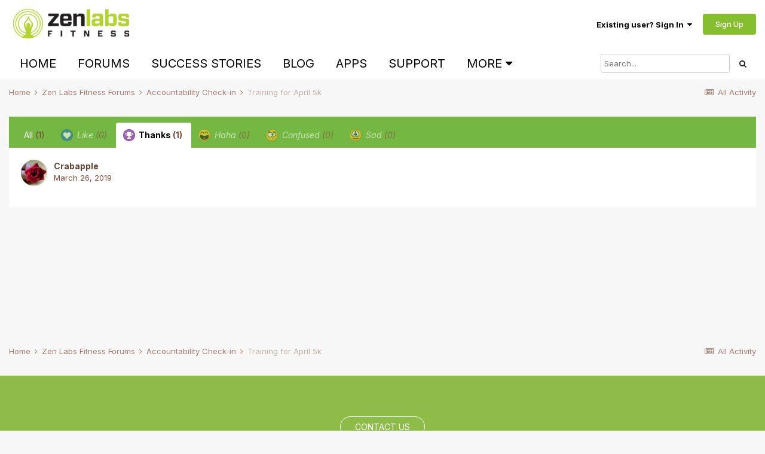

--- FILE ---
content_type: text/html;charset=UTF-8
request_url: https://forums.zenlabsfitness.com/topic/5297-training-for-april-5k/?do=showReactionsComment&comment=22532&changed=1&reaction=2
body_size: 7156
content:
<!DOCTYPE html>
<html lang="en-US" dir="ltr">
	<head>
		<meta charset="utf-8">
		<title>See who reacted to this (22532) - Training for April 5k - Accountability Check-in - Zen Labs Fitness Community</title>
		
			<script>
  (function(i,s,o,g,r,a,m){i['GoogleAnalyticsObject']=r;i[r]=i[r]||function(){
  (i[r].q=i[r].q||[]).push(arguments)},i[r].l=1*new Date();a=s.createElement(o),
  m=s.getElementsByTagName(o)[0];a.async=1;a.src=g;m.parentNode.insertBefore(a,m)
  })(window,document,'script','//www.google-analytics.com/analytics.js','ga');

  ga('create', 'UA-53257199-1', 'auto');
  ga('send', 'pageview');

</script>
		
		

	<meta name="viewport" content="width=device-width, initial-scale=1">


	
	


	<meta name="twitter:card" content="summary" />



	
		
			
				<meta name="robots" content="noindex">
			
		
	

	
		
			
				<meta property="og:site_name" content="Zen Labs Fitness Community">
			
		
	

	
		
			
				<meta property="og:locale" content="en_US">
			
		
	





<link rel="manifest" href="https://forums.zenlabsfitness.com/manifest.webmanifest/">
<meta name="msapplication-config" content="https://forums.zenlabsfitness.com/browserconfig.xml/">
<meta name="msapplication-starturl" content="/">
<meta name="application-name" content="Zen Labs Fitness Community">
<meta name="apple-mobile-web-app-title" content="Zen Labs Fitness Community">

	<meta name="theme-color" content="#ffffff">










<link rel="preload" href="//forums.zenlabsfitness.com/applications/core/interface/font/fontawesome-webfont.woff2?v=4.7.0" as="font" crossorigin="anonymous">
		


	
		<link href="https://fonts.googleapis.com/css?family=Inter:300,300i,400,400i,500,700,700i" rel="stylesheet" referrerpolicy="origin">
	



	<link rel='stylesheet' href='https://forums.zenlabsfitness.com/uploads/css_built_1/341e4a57816af3ba440d891ca87450ff_framework.css?v=6d643259dd1765453488' media='all'>

	<link rel='stylesheet' href='https://forums.zenlabsfitness.com/uploads/css_built_1/05e81b71abe4f22d6eb8d1a929494829_responsive.css?v=6d643259dd1765453488' media='all'>

	<link rel='stylesheet' href='https://forums.zenlabsfitness.com/uploads/css_built_1/90eb5adf50a8c640f633d47fd7eb1778_core.css?v=6d643259dd1765453488' media='all'>

	<link rel='stylesheet' href='https://forums.zenlabsfitness.com/uploads/css_built_1/5a0da001ccc2200dc5625c3f3934497d_core_responsive.css?v=6d643259dd1765453488' media='all'>

	<link rel='stylesheet' href='https://forums.zenlabsfitness.com/uploads/css_built_1/62e269ced0fdab7e30e026f1d30ae516_forums.css?v=6d643259dd1765453488' media='all'>

	<link rel='stylesheet' href='https://forums.zenlabsfitness.com/uploads/css_built_1/76e62c573090645fb99a15a363d8620e_forums_responsive.css?v=6d643259dd1765453488' media='all'>





<link rel='stylesheet' href='https://forums.zenlabsfitness.com/uploads/css_built_1/258adbb6e4f3e83cd3b355f84e3fa002_custom.css?v=6d643259dd1765453488' media='all'>




		
		

	</head>
	<body class='ipsApp ipsApp_front ipsJS_none ipsClearfix' data-controller='core.front.core.app' data-message="" data-pageApp='forums' data-pageLocation='front' data-pageModule='forums' data-pageController='topic' data-pageID='5297' >
		<a href='#ipsLayout_mainArea' class='ipsHide' title='Go to main content on this page' accesskey='m'>Jump to content</a>
		
			<div id='ipsLayout_header' class='ipsClearfix'>
				





				<header>
					<div class='ipsLayout_container'>
						


<a href='https://forums.zenlabsfitness.com/' id='elLogo' accesskey='1'><img src="https://forums.zenlabsfitness.com/uploads/monthly_2018_12/ZLF_Logo_Color_V2.png.cefe86550afe01abe5ab2228b1a37d38.png" alt='Zen Labs Fitness Community'></a>

						

	<ul id='elUserNav' class='ipsList_inline cSignedOut ipsResponsive_showDesktop'>
		
		<li id='elSignInLink'>
			<a href='https://forums.zenlabsfitness.com/login/' data-ipsMenu-closeOnClick="false" data-ipsMenu id='elUserSignIn'>
				Existing user? Sign In &nbsp;<i class='fa fa-caret-down'></i>
			</a>
			
<div id='elUserSignIn_menu' class='ipsMenu ipsMenu_auto ipsHide'>
	<form accept-charset='utf-8' method='post' action='https://forums.zenlabsfitness.com/login/'>
		<input type="hidden" name="csrfKey" value="ab67949eba2a92f6c1aa826caa987c40">
		<input type="hidden" name="ref" value="aHR0cHM6Ly9mb3J1bXMuemVubGFic2ZpdG5lc3MuY29tL3RvcGljLzUyOTctdHJhaW5pbmctZm9yLWFwcmlsLTVrLz9kbz1zaG93UmVhY3Rpb25zQ29tbWVudCZjb21tZW50PTIyNTMyJmNoYW5nZWQ9MSZyZWFjdGlvbj0y">
		<div data-role="loginForm">
			
			
			
				
<div class="ipsPad ipsForm ipsForm_vertical">
	<h4 class="ipsType_sectionHead">Sign In</h4>
	<br><br>
	<ul class='ipsList_reset'>
		<li class="ipsFieldRow ipsFieldRow_noLabel ipsFieldRow_fullWidth">
			
			
				<input type="text" placeholder="Display Name or Email Address" name="auth" autocomplete="email">
			
		</li>
		<li class="ipsFieldRow ipsFieldRow_noLabel ipsFieldRow_fullWidth">
			<input type="password" placeholder="Password" name="password" autocomplete="current-password">
		</li>
		<li class="ipsFieldRow ipsFieldRow_checkbox ipsClearfix">
			<span class="ipsCustomInput">
				<input type="checkbox" name="remember_me" id="remember_me_checkbox" value="1" checked aria-checked="true">
				<span></span>
			</span>
			<div class="ipsFieldRow_content">
				<label class="ipsFieldRow_label" for="remember_me_checkbox">Remember me</label>
				<span class="ipsFieldRow_desc">Not recommended on shared computers</span>
			</div>
		</li>
		<li class="ipsFieldRow ipsFieldRow_fullWidth">
			<button type="submit" name="_processLogin" value="usernamepassword" class="ipsButton ipsButton_primary ipsButton_small" id="elSignIn_submit">Sign In</button>
			
				<p class="ipsType_right ipsType_small">
					
						<a href='https://forums.zenlabsfitness.com/lostpassword/' data-ipsDialog data-ipsDialog-title='Forgot your password?'>
					
					Forgot your password?</a>
				</p>
			
		</li>
	</ul>
</div>
			
		</div>
	</form>
</div>
		</li>
		
			<li>
				
					<a href='https://forums.zenlabsfitness.com/register/' data-ipsDialog data-ipsDialog-size='narrow' data-ipsDialog-title='Sign Up' id='elRegisterButton' class='ipsButton ipsButton_normal ipsButton_primary'>Sign Up</a>
				
			</li>
		
	</ul>

						
<ul class='ipsMobileHamburger ipsList_reset ipsResponsive_hideDesktop'>
	<li data-ipsDrawer data-ipsDrawer-drawerElem='#elMobileDrawer'>
		<a href='#'>
			
			
				
			
			
			
			<i class='fa fa-navicon'></i>
		</a>
	</li>
</ul>
					</div>
				</header>
				

	<nav data-controller='core.front.core.navBar' class='ipsNavBar_noSubBars ipsResponsive_showDesktop'>
		<div class='ipsNavBar_primary ipsLayout_container ipsNavBar_noSubBars'>
			<ul data-role="primaryNavBar" class='ipsClearfix'>
				


	
		
		
		<li  id='elNavSecondary_21' data-role="navBarItem" data-navApp="core" data-navExt="CustomItem">
			
			
				<a href="https://www.zenlabsfitness.com/"  data-navItem-id="21" >
					Home<span class='ipsNavBar_active__identifier'></span>
				</a>
			
			
		</li>
	
	

	
		
		
		<li  id='elNavSecondary_23' data-role="navBarItem" data-navApp="core" data-navExt="CustomItem">
			
			
				<a href="https://forums.zenlabsfitness.com"  data-navItem-id="23" >
					Forums<span class='ipsNavBar_active__identifier'></span>
				</a>
			
			
		</li>
	
	

	
		
		
		<li  id='elNavSecondary_17' data-role="navBarItem" data-navApp="core" data-navExt="CustomItem">
			
			
				<a href="https://www.facebook.com/media/set/?set=a.400856213312800.93060.254975724567517"  data-navItem-id="17" >
					Success Stories<span class='ipsNavBar_active__identifier'></span>
				</a>
			
			
		</li>
	
	

	
		
		
		<li  id='elNavSecondary_18' data-role="navBarItem" data-navApp="core" data-navExt="CustomItem">
			
			
				<a href="https://www.zenlabsfitness.com/blog/"  data-navItem-id="18" >
					Blog<span class='ipsNavBar_active__identifier'></span>
				</a>
			
			
		</li>
	
	

	
		
		
		<li  id='elNavSecondary_19' data-role="navBarItem" data-navApp="core" data-navExt="CustomItem">
			
			
				<a href="https://itunes.apple.com/us/artist/zen-labs/id485971738?mt=8&amp;uo=4&amp;at=10I4CL" target='_blank' rel="noopener" data-navItem-id="19" >
					Apps<span class='ipsNavBar_active__identifier'></span>
				</a>
			
			
		</li>
	
	

	
		
		
		<li  id='elNavSecondary_29' data-role="navBarItem" data-navApp="core" data-navExt="CustomItem">
			
			
				<a href="https://www.zenlabsfitness.com/knowledge-base/"  data-navItem-id="29" >
					Support<span class='ipsNavBar_active__identifier'></span>
				</a>
			
			
		</li>
	
	

	
		
		
		<li  id='elNavSecondary_22' data-role="navBarItem" data-navApp="core" data-navExt="Leaderboard">
			
			
				<a href="https://forums.zenlabsfitness.com/leaderboard/"  data-navItem-id="22" >
					Leaderboard<span class='ipsNavBar_active__identifier'></span>
				</a>
			
			
		</li>
	
	

	
	

	
	

				<li class='ipsHide' id='elNavigationMore' data-role='navMore'>
					<a href='#' data-ipsMenu data-ipsMenu-appendTo='#elNavigationMore' id='elNavigationMore_dropdown'>More</a>
					<ul class='ipsNavBar_secondary ipsHide' data-role='secondaryNavBar'>
						<li class='ipsHide' id='elNavigationMore_more' data-role='navMore'>
							<a href='#' data-ipsMenu data-ipsMenu-appendTo='#elNavigationMore_more' id='elNavigationMore_more_dropdown'>More <i class='fa fa-caret-down'></i></a>
							<ul class='ipsHide ipsMenu ipsMenu_auto' id='elNavigationMore_more_dropdown_menu' data-role='moreDropdown'></ul>
						</li>
					</ul>
				</li>
			</ul>
			

	<div id="elSearchWrapper">
		<div id='elSearch' class='' data-controller='core.front.core.quickSearch'>
			<form accept-charset='utf-8' action='//forums.zenlabsfitness.com/search/?do=quicksearch' method='post'>
				<input type='search' id='elSearchField' placeholder='Search...' name='q' autocomplete='off' aria-label='Search'>
				<button class='cSearchSubmit' type="submit" aria-label='Search'><i class="fa fa-search"></i></button>
				<div id="elSearchExpanded">
					<div class="ipsMenu_title">
						Search In
					</div>
					<ul class="ipsSideMenu_list ipsSideMenu_withRadios ipsSideMenu_small" data-ipsSideMenu data-ipsSideMenu-type="radio" data-ipsSideMenu-responsive="false" data-role="searchContexts">
						<li>
							<span class='ipsSideMenu_item ipsSideMenu_itemActive' data-ipsMenuValue='all'>
								<input type="radio" name="type" value="all" checked id="elQuickSearchRadio_type_all">
								<label for='elQuickSearchRadio_type_all' id='elQuickSearchRadio_type_all_label'>Everywhere</label>
							</span>
						</li>
						
						
							<li>
								<span class='ipsSideMenu_item' data-ipsMenuValue='forums_topic'>
									<input type="radio" name="type" value="forums_topic" id="elQuickSearchRadio_type_forums_topic">
									<label for='elQuickSearchRadio_type_forums_topic' id='elQuickSearchRadio_type_forums_topic_label'>Topics</label>
								</span>
							</li>
						
						
						<li data-role="showMoreSearchContexts">
							<span class='ipsSideMenu_item' data-action="showMoreSearchContexts" data-exclude="forums_topic">
								More options...
							</span>
						</li>
					</ul>
					<div class="ipsMenu_title">
						Find results that contain...
					</div>
					<ul class='ipsSideMenu_list ipsSideMenu_withRadios ipsSideMenu_small ipsType_normal' role="radiogroup" data-ipsSideMenu data-ipsSideMenu-type="radio" data-ipsSideMenu-responsive="false" data-filterType='andOr'>
						
							<li>
								<span class='ipsSideMenu_item ipsSideMenu_itemActive' data-ipsMenuValue='or'>
									<input type="radio" name="search_and_or" value="or" checked id="elRadio_andOr_or">
									<label for='elRadio_andOr_or' id='elField_andOr_label_or'><em>Any</em> of my search term words</label>
								</span>
							</li>
						
							<li>
								<span class='ipsSideMenu_item ' data-ipsMenuValue='and'>
									<input type="radio" name="search_and_or" value="and"  id="elRadio_andOr_and">
									<label for='elRadio_andOr_and' id='elField_andOr_label_and'><em>All</em> of my search term words</label>
								</span>
							</li>
						
					</ul>
					<div class="ipsMenu_title">
						Find results in...
					</div>
					<ul class='ipsSideMenu_list ipsSideMenu_withRadios ipsSideMenu_small ipsType_normal' role="radiogroup" data-ipsSideMenu data-ipsSideMenu-type="radio" data-ipsSideMenu-responsive="false" data-filterType='searchIn'>
						<li>
							<span class='ipsSideMenu_item ipsSideMenu_itemActive' data-ipsMenuValue='all'>
								<input type="radio" name="search_in" value="all" checked id="elRadio_searchIn_and">
								<label for='elRadio_searchIn_and' id='elField_searchIn_label_all'>Content titles and body</label>
							</span>
						</li>
						<li>
							<span class='ipsSideMenu_item' data-ipsMenuValue='titles'>
								<input type="radio" name="search_in" value="titles" id="elRadio_searchIn_titles">
								<label for='elRadio_searchIn_titles' id='elField_searchIn_label_titles'>Content titles only</label>
							</span>
						</li>
					</ul>
				</div>
			</form>
		</div>
	</div>

		</div>
	</nav>

				
<ul id='elMobileNav' class='ipsResponsive_hideDesktop' data-controller='core.front.core.mobileNav'>
	
		
			
			
				
				
			
				
					<li id='elMobileBreadcrumb'>
						<a href='https://forums.zenlabsfitness.com/forum/12-accountability-check-in/'>
							<span>Accountability Check-in</span>
						</a>
					</li>
				
				
			
				
				
			
		
	
	
	
	<li >
		<a data-action="defaultStream" href='https://forums.zenlabsfitness.com/discover/'><i class="fa fa-newspaper-o" aria-hidden="true"></i></a>
	</li>

	

	
		<li class='ipsJS_show'>
			<a href='https://forums.zenlabsfitness.com/search/'><i class='fa fa-search'></i></a>
		</li>
	
</ul>
			</div>
		
		<main id='ipsLayout_body' class='ipsLayout_container'>
			<div id='ipsLayout_contentArea'>
				<div id='ipsLayout_contentWrapper'>
					
<nav class='ipsBreadcrumb ipsBreadcrumb_top ipsFaded_withHover'>
	

	<ul class='ipsList_inline ipsPos_right'>
		
		<li >
			<a data-action="defaultStream" class='ipsType_light '  href='https://forums.zenlabsfitness.com/discover/'><i class="fa fa-newspaper-o" aria-hidden="true"></i> <span>All Activity</span></a>
		</li>
		
	</ul>

	<ul data-role="breadcrumbList">
		<li>
			<a title="Home" href='https://forums.zenlabsfitness.com/'>
				<span>Home <i class='fa fa-angle-right'></i></span>
			</a>
		</li>
		
		
			<li>
				
					<a href='https://forums.zenlabsfitness.com/forum/1-zen-labs-fitness-forums/'>
						<span>Zen Labs Fitness Forums <i class='fa fa-angle-right' aria-hidden="true"></i></span>
					</a>
				
			</li>
		
			<li>
				
					<a href='https://forums.zenlabsfitness.com/forum/12-accountability-check-in/'>
						<span>Accountability Check-in <i class='fa fa-angle-right' aria-hidden="true"></i></span>
					</a>
				
			</li>
		
			<li>
				
					<a href='https://forums.zenlabsfitness.com/topic/5297-training-for-april-5k/'>
						<span>Training for April 5k </span>
					</a>
				
			</li>
		
	</ul>
</nav>
					
					<div id='ipsLayout_mainArea'>
						
						
						
						

	




						
<div class='ipsTabs ipsClearfix cReactionTabs' id='elTabs_8bae0cb50ceb1d44cd2107528cd60db5' data-ipsTabBar data-ipsTabBar-contentArea='#ipsTabs_content_8bae0cb50ceb1d44cd2107528cd60db5' >
	<a href='#elTabs_8bae0cb50ceb1d44cd2107528cd60db5' data-action='expandTabs'><i class='fa fa-caret-down'></i></a>
	<ul role='tablist'>
		
			<li>
				<a href='https://forums.zenlabsfitness.com/topic/5297-training-for-april-5k/?do=showReactionsComment&amp;comment=22532&amp;changed=1&amp;reaction=all' id='8bae0cb50ceb1d44cd2107528cd60db5_tab_all' class="ipsTabs_item  " title='All' role="tab" aria-selected="false">
					
					All
					
						<span class='ipsType_light'>(1)</span>
					
				</a>
			</li>
		
			<li>
				<a href='https://forums.zenlabsfitness.com/topic/5297-training-for-april-5k/?do=showReactionsComment&amp;comment=22532&amp;changed=1&amp;reaction=1' id='8bae0cb50ceb1d44cd2107528cd60db5_tab_1' class="ipsTabs_item ipsTabs_itemDisabled " title='Like' role="tab" aria-selected="false">
					
						<img src='https://forums.zenlabsfitness.com/uploads/reactions/react_like.png' width='20' height='20' alt="Like" data-ipsTooltip title="Like" loading="lazy">
					
					Like
					
						<span class='ipsType_light'>(0)</span>
					
				</a>
			</li>
		
			<li>
				<a href='https://forums.zenlabsfitness.com/topic/5297-training-for-april-5k/?do=showReactionsComment&amp;comment=22532&amp;changed=1&amp;reaction=2' id='8bae0cb50ceb1d44cd2107528cd60db5_tab_2' class="ipsTabs_item  ipsTabs_activeItem" title='Thanks' role="tab" aria-selected="true">
					
						<img src='https://forums.zenlabsfitness.com/uploads/reactions/react_thanks.png' width='20' height='20' alt="Thanks" data-ipsTooltip title="Thanks" loading="lazy">
					
					Thanks
					
						<span class='ipsType_light'>(1)</span>
					
				</a>
			</li>
		
			<li>
				<a href='https://forums.zenlabsfitness.com/topic/5297-training-for-april-5k/?do=showReactionsComment&amp;comment=22532&amp;changed=1&amp;reaction=3' id='8bae0cb50ceb1d44cd2107528cd60db5_tab_3' class="ipsTabs_item ipsTabs_itemDisabled " title='Haha' role="tab" aria-selected="false">
					
						<img src='https://forums.zenlabsfitness.com/uploads/reactions/react_haha.png' width='20' height='20' alt="Haha" data-ipsTooltip title="Haha" loading="lazy">
					
					Haha
					
						<span class='ipsType_light'>(0)</span>
					
				</a>
			</li>
		
			<li>
				<a href='https://forums.zenlabsfitness.com/topic/5297-training-for-april-5k/?do=showReactionsComment&amp;comment=22532&amp;changed=1&amp;reaction=4' id='8bae0cb50ceb1d44cd2107528cd60db5_tab_4' class="ipsTabs_item ipsTabs_itemDisabled " title='Confused' role="tab" aria-selected="false">
					
						<img src='https://forums.zenlabsfitness.com/uploads/reactions/react_confused.png' width='20' height='20' alt="Confused" data-ipsTooltip title="Confused" loading="lazy">
					
					Confused
					
						<span class='ipsType_light'>(0)</span>
					
				</a>
			</li>
		
			<li>
				<a href='https://forums.zenlabsfitness.com/topic/5297-training-for-april-5k/?do=showReactionsComment&amp;comment=22532&amp;changed=1&amp;reaction=5' id='8bae0cb50ceb1d44cd2107528cd60db5_tab_5' class="ipsTabs_item ipsTabs_itemDisabled " title='Sad' role="tab" aria-selected="false">
					
						<img src='https://forums.zenlabsfitness.com/uploads/reactions/react_sad.png' width='20' height='20' alt="Sad" data-ipsTooltip title="Sad" loading="lazy">
					
					Sad
					
						<span class='ipsType_light'>(0)</span>
					
				</a>
			</li>
		
	</ul>
</div>

<section id='ipsTabs_content_8bae0cb50ceb1d44cd2107528cd60db5' class='ipsTabs_panels '>
	
		
	
		
	
		
			<div id='ipsTabs_elTabs_8bae0cb50ceb1d44cd2107528cd60db5_8bae0cb50ceb1d44cd2107528cd60db5_tab_2_panel' class="ipsTabs_panel" aria-labelledby="8bae0cb50ceb1d44cd2107528cd60db5_tab_2" aria-hidden="false">
				
<div data-baseurl='https://forums.zenlabsfitness.com/topic/5297-training-for-april-5k/?do=showReactionsComment&amp;comment=22532' data-resort='listResort' data-controller='core.global.core.table' >

	<div class="ipsButtonBar ipsPad_half ipsClearfix ipsClear ipsHide" data-role="tablePagination">
		


	</div>

	
		<ol class='ipsGrid ipsGrid_collapsePhone ipsPad ipsClear ' id='elTable_d7497f5edd024f338e7aa2fa04874bca' data-role="tableRows" itemscope itemtype="http://schema.org/ItemList">
			

	<li class='ipsGrid_span6 ipsPhotoPanel ipsPhotoPanel_mini ipsClearfix'>
		


	<a href="https://forums.zenlabsfitness.com/profile/59679-crabapple/" rel="nofollow" data-ipsHover data-ipsHover-width="370" data-ipsHover-target="https://forums.zenlabsfitness.com/profile/59679-crabapple/?do=hovercard" class="ipsUserPhoto ipsUserPhoto_mini" title="Go to Crabapple's profile">
		<img src='https://forums.zenlabsfitness.com/uploads/profile/monthly_2020_02/2128712524_0524120544_00013.thumb.jpg.6277f24dba532d66c25f19d09d5bd688.jpg' alt='Crabapple' loading="lazy">
	</a>

		<div>
			<h3 class='ipsType_normal ipsType_reset ipsTruncate ipsTruncate_line'>


<a href='https://forums.zenlabsfitness.com/profile/59679-crabapple/' rel="nofollow" data-ipsHover data-ipsHover-width='370' data-ipsHover-target='https://forums.zenlabsfitness.com/profile/59679-crabapple/?do=hovercard&amp;referrer=https%253A%252F%252Fforums.zenlabsfitness.com%252Ftopic%252F5297-training-for-april-5k%252F%253Fdo%253DshowReactionsComment%2526comment%253D22532%2526changed%253D1%2526reaction%253D2' title="Go to Crabapple's profile" class="ipsType_break">Crabapple</a></h3>
			<span class='ipsType_light'>
				 <span class='ipsType_medium'><time datetime='2019-03-26T16:43:13Z' title='03/26/2019 04:43  PM' data-short='6 yr'>March 26, 2019</time></span>
			</span>
			
		</div>
	</li>

		</ol>
	
				
	<div class="ipsButtonBar ipsPad_half ipsClearfix ipsClear ipsHide" data-role="tablePagination">
		


	</div>
</div>
			</div>
		
	
		
	
		
	
		
	
</section>

						


					</div>
					


					
<nav class='ipsBreadcrumb ipsBreadcrumb_bottom ipsFaded_withHover'>
	
		


	

	<ul class='ipsList_inline ipsPos_right'>
		
		<li >
			<a data-action="defaultStream" class='ipsType_light '  href='https://forums.zenlabsfitness.com/discover/'><i class="fa fa-newspaper-o" aria-hidden="true"></i> <span>All Activity</span></a>
		</li>
		
	</ul>

	<ul data-role="breadcrumbList">
		<li>
			<a title="Home" href='https://forums.zenlabsfitness.com/'>
				<span>Home <i class='fa fa-angle-right'></i></span>
			</a>
		</li>
		
		
			<li>
				
					<a href='https://forums.zenlabsfitness.com/forum/1-zen-labs-fitness-forums/'>
						<span>Zen Labs Fitness Forums <i class='fa fa-angle-right' aria-hidden="true"></i></span>
					</a>
				
			</li>
		
			<li>
				
					<a href='https://forums.zenlabsfitness.com/forum/12-accountability-check-in/'>
						<span>Accountability Check-in <i class='fa fa-angle-right' aria-hidden="true"></i></span>
					</a>
				
			</li>
		
			<li>
				
					<a href='https://forums.zenlabsfitness.com/topic/5297-training-for-april-5k/'>
						<span>Training for April 5k </span>
					</a>
				
			</li>
		
	</ul>
</nav>
				</div>
			</div>
			
		</main>
		
			<footer id='ipsLayout_footer' class='ipsClearfix test'>
				<div class='ipsLayout_container'>
					
					


<ul class='ipsList_inline ipsType_center ipsSpacer_top' id="elFooterLinks">
	
	
	
	
	
	
		<li><a rel="nofollow" href='https://forums.zenlabsfitness.com/contact/' data-ipsdialog data-ipsDialog-remoteSubmit data-ipsDialog-flashMessage='Thanks, your message has been sent to the administrators.' data-ipsdialog-title="Contact Us">Contact Us</a></li>
	
</ul>	


<p id='elCopyright'>
	<span id='elCopyright_userLine'>Copyright 2019 Zenlabsllc</span>
	<a rel='nofollow' title='Invision Community' href='https://www.invisioncommunity.com/'>Powered by Invision Community</a>
</p>
				</div>
			</footer>
			
<div id='elMobileDrawer' class='ipsDrawer ipsHide'>
	<div class='ipsDrawer_menu'>
		<a href='#' class='ipsDrawer_close' data-action='close'><span>&times;</span></a>
		<div class='ipsDrawer_content ipsFlex ipsFlex-fd:column'>
			
				<div class='ipsPadding ipsBorder_bottom'>
					<ul class='ipsToolList ipsToolList_vertical'>
						<li>
							<a href='https://forums.zenlabsfitness.com/login/' id='elSigninButton_mobile' class='ipsButton ipsButton_light ipsButton_small ipsButton_fullWidth'>Existing user? Sign In</a>
						</li>
						
							<li>
								
									<a href='https://forums.zenlabsfitness.com/register/' data-ipsDialog data-ipsDialog-size='narrow' data-ipsDialog-title='Sign Up' data-ipsDialog-fixed='true' id='elRegisterButton_mobile' class='ipsButton ipsButton_small ipsButton_fullWidth ipsButton_important'>Sign Up</a>
								
							</li>
						
					</ul>
				</div>
			

			<ul class='ipsDrawer_list ipsFlex-flex:11'>
				

				
				
				
				
					
						
						
							<li><a href='https://www.zenlabsfitness.com/' >Home</a></li>
						
					
				
					
						
						
							<li><a href='https://forums.zenlabsfitness.com' >Forums</a></li>
						
					
				
					
						
						
							<li><a href='https://www.facebook.com/media/set/?set=a.400856213312800.93060.254975724567517' >Success Stories</a></li>
						
					
				
					
						
						
							<li><a href='https://www.zenlabsfitness.com/blog/' >Blog</a></li>
						
					
				
					
						
						
							<li><a href='https://itunes.apple.com/us/artist/zen-labs/id485971738?mt=8&amp;uo=4&amp;at=10I4CL' target='_blank' rel="noopener">Apps</a></li>
						
					
				
					
						
						
							<li><a href='https://www.zenlabsfitness.com/knowledge-base/' >Support</a></li>
						
					
				
					
						
						
							<li><a href='https://forums.zenlabsfitness.com/leaderboard/' >Leaderboard</a></li>
						
					
				
					
				
					
				
				
			</ul>

			
		</div>
	</div>
</div>

<div id='elMobileCreateMenuDrawer' class='ipsDrawer ipsHide'>
	<div class='ipsDrawer_menu'>
		<a href='#' class='ipsDrawer_close' data-action='close'><span>&times;</span></a>
		<div class='ipsDrawer_content ipsSpacer_bottom ipsPad'>
			<ul class='ipsDrawer_list'>
				<li class="ipsDrawer_listTitle ipsType_reset">Create New...</li>
				
			</ul>
		</div>
	</div>
</div>
			
			

	
	<script type='text/javascript'>
		var ipsDebug = false;		
	
		var CKEDITOR_BASEPATH = '//forums.zenlabsfitness.com/applications/core/interface/ckeditor/ckeditor/';
	
		var ipsSettings = {
			
			
			cookie_path: "/",
			
			cookie_prefix: "ips4_",
			
			
			cookie_ssl: true,
			
			upload_imgURL: "",
			message_imgURL: "",
			notification_imgURL: "",
			baseURL: "//forums.zenlabsfitness.com/",
			jsURL: "//forums.zenlabsfitness.com/applications/core/interface/js/js.php",
			csrfKey: "ab67949eba2a92f6c1aa826caa987c40",
			antiCache: "6d643259dd1765453488",
			jsAntiCache: "6d643259dd1765525135",
			disableNotificationSounds: true,
			useCompiledFiles: true,
			links_external: true,
			memberID: 0,
			lazyLoadEnabled: false,
			blankImg: "//forums.zenlabsfitness.com/applications/core/interface/js/spacer.png",
			googleAnalyticsEnabled: true,
			matomoEnabled: false,
			viewProfiles: true,
			mapProvider: 'none',
			mapApiKey: '',
			pushPublicKey: null,
			relativeDates: true
		};
		
		
		
		
			ipsSettings['maxImageDimensions'] = {
				width: 1000,
				height: 750
			};
		
		
	</script>





<script type='text/javascript' src='https://forums.zenlabsfitness.com/uploads/javascript_global/root_library.js?v=6d643259dd1765525135' data-ips></script>


<script type='text/javascript' src='https://forums.zenlabsfitness.com/uploads/javascript_global/root_js_lang_1.js?v=6d643259dd1765525135' data-ips></script>


<script type='text/javascript' src='https://forums.zenlabsfitness.com/uploads/javascript_global/root_framework.js?v=6d643259dd1765525135' data-ips></script>


<script type='text/javascript' src='https://forums.zenlabsfitness.com/uploads/javascript_core/global_global_core.js?v=6d643259dd1765525135' data-ips></script>


<script type='text/javascript' src='https://forums.zenlabsfitness.com/uploads/javascript_global/root_front.js?v=6d643259dd1765525135' data-ips></script>


<script type='text/javascript' src='https://forums.zenlabsfitness.com/uploads/javascript_core/front_front_core.js?v=6d643259dd1765525135' data-ips></script>


<script type='text/javascript' src='https://forums.zenlabsfitness.com/uploads/javascript_forums/front_front_topic.js?v=6d643259dd1765525135' data-ips></script>


<script type='text/javascript' src='https://forums.zenlabsfitness.com/uploads/javascript_global/root_map.js?v=6d643259dd1765525135' data-ips></script>



	<script type='text/javascript'>
		
			ips.setSetting( 'date_format', jQuery.parseJSON('"mm\/dd\/yy"') );
		
			ips.setSetting( 'date_first_day', jQuery.parseJSON('0') );
		
			ips.setSetting( 'ipb_url_filter_option', jQuery.parseJSON('"none"') );
		
			ips.setSetting( 'url_filter_any_action', jQuery.parseJSON('"allow"') );
		
			ips.setSetting( 'bypass_profanity', jQuery.parseJSON('0') );
		
			ips.setSetting( 'emoji_style', jQuery.parseJSON('"disabled"') );
		
			ips.setSetting( 'emoji_shortcodes', jQuery.parseJSON('true') );
		
			ips.setSetting( 'emoji_ascii', jQuery.parseJSON('true') );
		
			ips.setSetting( 'emoji_cache', jQuery.parseJSON('1649150377') );
		
			ips.setSetting( 'image_jpg_quality', jQuery.parseJSON('85') );
		
			ips.setSetting( 'cloud2', jQuery.parseJSON('false') );
		
		
	</script>



<script type='application/ld+json'>
{
    "@context": "http://www.schema.org",
    "publisher": "https://forums.zenlabsfitness.com/#organization",
    "@type": "WebSite",
    "@id": "https://forums.zenlabsfitness.com/#website",
    "mainEntityOfPage": "https://forums.zenlabsfitness.com/",
    "name": "Zen Labs Fitness Community",
    "url": "https://forums.zenlabsfitness.com/",
    "potentialAction": {
        "type": "SearchAction",
        "query-input": "required name=query",
        "target": "https://forums.zenlabsfitness.com/search/?q={query}"
    },
    "inLanguage": [
        {
            "@type": "Language",
            "name": "English (USA)",
            "alternateName": "en-US"
        }
    ]
}	
</script>

<script type='application/ld+json'>
{
    "@context": "http://www.schema.org",
    "@type": "Organization",
    "@id": "https://forums.zenlabsfitness.com/#organization",
    "mainEntityOfPage": "https://forums.zenlabsfitness.com/",
    "name": "Zen Labs Fitness Community",
    "url": "https://forums.zenlabsfitness.com/",
    "logo": {
        "@type": "ImageObject",
        "@id": "https://forums.zenlabsfitness.com/#logo",
        "url": "https://forums.zenlabsfitness.com/uploads/monthly_2018_12/ZLF_Logo_Color_V2.png.cefe86550afe01abe5ab2228b1a37d38.png"
    }
}	
</script>

<script type='application/ld+json'>
{
    "@context": "http://schema.org",
    "@type": "BreadcrumbList",
    "itemListElement": [
        {
            "@type": "ListItem",
            "position": 1,
            "item": {
                "@id": "https://forums.zenlabsfitness.com/forum/1-zen-labs-fitness-forums/",
                "name": "Zen Labs Fitness Forums"
            }
        },
        {
            "@type": "ListItem",
            "position": 2,
            "item": {
                "@id": "https://forums.zenlabsfitness.com/forum/12-accountability-check-in/",
                "name": "Accountability Check-in"
            }
        },
        {
            "@type": "ListItem",
            "position": 3,
            "item": {
                "@id": "https://forums.zenlabsfitness.com/topic/5297-training-for-april-5k/",
                "name": "Training for April 5k"
            }
        }
    ]
}	
</script>

<script type='application/ld+json'>
{
    "@context": "http://schema.org",
    "@type": "ContactPage",
    "url": "https://forums.zenlabsfitness.com/contact/"
}	
</script>


			
			
		
		<!--ipsQueryLog-->
		<!--ipsCachingLog-->
		
		
			
		
	</body>
</html>

--- FILE ---
content_type: text/css
request_url: https://forums.zenlabsfitness.com/uploads/css_built_1/258adbb6e4f3e83cd3b355f84e3fa002_custom.css?v=6d643259dd1765453488
body_size: 1203
content:
 body{background-color:#f7f7f7;}.ipsPageHeader h1{display:none;}.ipsType_sectionTitle{background:#8dbd48;}.ipsType_sectionTitle a{color:#fff;}.ipsNavBar_primary > ul > li > a{font-size:1.25rem;color:#000000;text-transform:uppercase;}.ipsNavBar_primary > ul > li > a:hover{font-size:1.25rem;color:#8bc34a;text-decoration:none;}#ipsLayout_header nav.ipsNavBar_noSubBars:after{height:12px;}.ipsWidget.ipsWidget_vertical .ipsWidget_title, .ipsWidget.ipsWidget_horizontal .ipsWidget_title, #ipsLayout_footer{background:#8dbd48;color:#fff;}.ipsType_large{font-weight:bold;}.ipsType_richText{color:#777777;}#ipsLayout_footer{padding-top:3rem;padding-bottom:1.5rem;margin-bottom:0;}#ipsLayout_footer a{color:#fff;}#ipsLayout_footer ul li a{display:inline-block;border:1px solid #fff;border-radius:90px;padding:0.35rem 1.5rem;text-transform:uppercase;margin-bottom:2rem;}#ipsLayout_footer ul li a:hover{background:#fff;color:#8dbd48;}#ipsLayout_footer p{color:#fff;}#elUserNav > li > a{color:#000000;}#elSearch input[type="search"]{border:1px solid #ccc;padding:5px;}#elUserNav.cSignedOut > li > a.ipsButton{color:#fff;}#elMobileNav li:not(#elMobileBreadcrumb) a{color:#8bc34a;}.ipsButtonBar{background:#8dbd48;}

--- FILE ---
content_type: application/javascript
request_url: https://forums.zenlabsfitness.com/uploads/javascript_global/root_map.js?v=6d643259dd1765525135
body_size: 1426
content:
var ipsJavascriptMap={"core":{"front_profile":"https://forums.zenlabsfitness.com/uploads/javascript_core/front_front_profile.js","front_core":"https://forums.zenlabsfitness.com/uploads/javascript_core/front_front_core.js","front_system":"https://forums.zenlabsfitness.com/uploads/javascript_core/front_front_system.js","front_statuses":"https://forums.zenlabsfitness.com/uploads/javascript_core/front_front_statuses.js","front_streams":"https://forums.zenlabsfitness.com/uploads/javascript_core/front_front_streams.js","front_search":"https://forums.zenlabsfitness.com/uploads/javascript_core/front_front_search.js","global_core":"https://forums.zenlabsfitness.com/uploads/javascript_core/global_global_core.js","admin_core":"https://forums.zenlabsfitness.com/uploads/javascript_core/admin_admin_core.js","admin_dashboard":"https://forums.zenlabsfitness.com/uploads/javascript_core/admin_admin_dashboard.js","admin_system":"https://forums.zenlabsfitness.com/uploads/javascript_core/admin_admin_system.js","admin_support":"https://forums.zenlabsfitness.com/uploads/javascript_core/admin_admin_support.js"},"forums":{"front_forum":"https://forums.zenlabsfitness.com/uploads/javascript_forums/front_front_forum.js","front_topic":"https://forums.zenlabsfitness.com/uploads/javascript_forums/front_front_topic.js"},"calendar":{"front_browse":"https://forums.zenlabsfitness.com/uploads/javascript_calendar/front_front_browse.js"}};;

--- FILE ---
content_type: text/plain
request_url: https://www.google-analytics.com/j/collect?v=1&_v=j102&a=1905173520&t=pageview&_s=1&dl=https%3A%2F%2Fforums.zenlabsfitness.com%2Ftopic%2F5297-training-for-april-5k%2F%3Fdo%3DshowReactionsComment%26comment%3D22532%26changed%3D1%26reaction%3D2&ul=en-us%40posix&dt=See%20who%20reacted%20to%20this%20(22532)%20-%20Training%20for%20April%205k%20-%20Accountability%20Check-in%20-%20Zen%20Labs%20Fitness%20Community&sr=1280x720&vp=1280x720&_u=IEBAAEABAAAAACAAI~&jid=426112254&gjid=859557815&cid=1714191120.1766812417&tid=UA-53257199-1&_gid=536758146.1766812417&_r=1&_slc=1&z=1523753568
body_size: -453
content:
2,cG-YSG417SL35